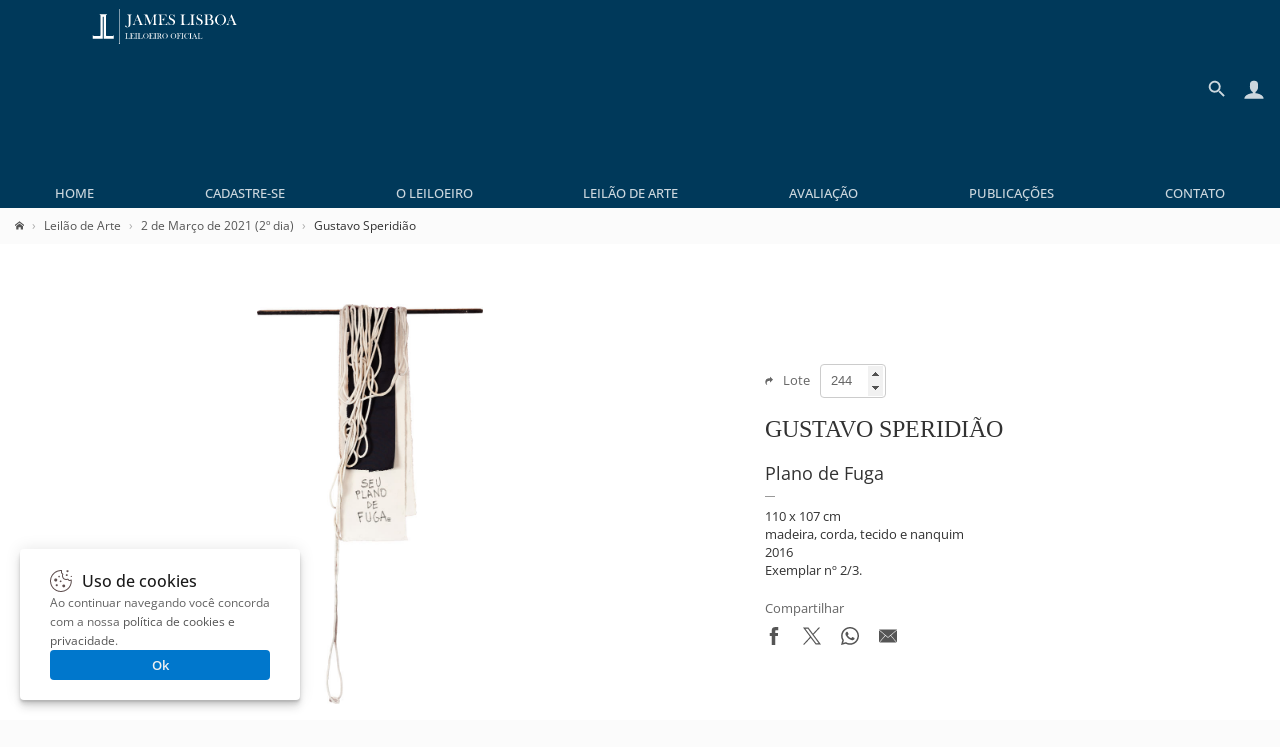

--- FILE ---
content_type: text/html; charset=UTF-8
request_url: https://www.leilaodearte.com/leilao/2021/marco/123/gustavo-speridiao-plano-de-fuga-22182/
body_size: 9929
content:
<!DOCTYPE HTML><html lang="pt-BR"><head><meta charset="utf-8"><title>Gustavo Speridião - James Lisboa Leiloeiro Oficial | Arte Moderna e Contemporânea</title><link rel="preload stylesheet" href="/imagens/css/leilao.css?v=33" as="style" crossorigin fetchpriority="high"><link rel="preload" href="https://fonts.gstatic.com/s/opensans/v40/memvYaGs126MiZpBA-UvWbX2vVnXBbObj2OVTS-muw.woff2" as="font" type="font/woff2" crossorigin fetchpriority="high"><link rel="preconnect" href="https://connect.facebook.net/" crossorigin><link rel="preconnect" href="https://www.googletagmanager.com/" crossorigin><link rel="preconnect" href="https://analytics.google.com" crossorigin><link rel="shortcut icon" href="/favicon.ico" sizes="any" crossorigin><link rel="icon" href="/favicon.svg" type="image/svg+xml" crossorigin><link rel="canonical" href="https://www.leilaodearte.com/leilao/2021/marco/123/gustavo-speridiao-plano-de-fuga-22182/"><link rel="apple-touch-icon" href="/imagens/launcher-icon-192x192.png" sizes="192x192"><meta name="theme-color" content="#00395A"><meta property="og:title" content="Gustavo Speridião - James Lisboa Leiloeiro Oficial | Arte Moderna e Contemporânea"><meta property="og:type" content="website"><meta property="og:url" content="https://www.leilaodearte.com/leilao/2021/marco/123/gustavo-speridiao-plano-de-fuga-22182/"><meta property="og:image" content="https://www.leilaodearte.com/obras/gustavo-speridiao-plano-de-fuga-madeira-corda-tecido-e-nanquim-22182.jpg"><meta property="og:description" content="James Lisboa Leiloeiro Oficial, renomada casa de leilão de arte de São Paulo. Realizamos leilão presencial e online, avaliação individual ou de espólio em todo o Brasil de obras de artistas brasileiros e consagrados."><meta property="og:site_name" content="Gustavo Speridião"><meta name="description" content="James Lisboa Leiloeiro Oficial, renomada casa de leilão de arte de São Paulo. Realizamos leilão presencial e online, avaliação individual ou de espólio em todo o Brasil de obras de artistas brasileiros e consagrados."><meta name="viewport" content="width=device-width,initial-scale=1"><script>var jQl={q:[],dq:[],gs:[],ready:function(a){"function"==typeof a&&jQl.q.push(a);return jQl},getScript:function(a,c){jQl.gs.push([a,c])},unq:function(){for(var a=0;a<jQl.q.length;a++)jQl.q[a]();jQl.q=[]},ungs:function(){for(var a=0;a<jQl.gs.length;a++)jQuery.getScript(jQl.gs[a][0],jQl.gs[a][1]);jQl.gs=[]},bId:null,boot:function(a){"undefined"==typeof window.jQuery.fn?jQl.bId||(jQl.bId=setInterval(function(){jQl.boot(a)},25)):(jQl.bId&&clearInterval(jQl.bId),jQl.bId=0,jQl.unqjQdep(),jQl.ungs(),jQuery(jQl.unq()),"function"==typeof a&&a())},booted:function(){return 0===jQl.bId},loadjQ:function(a,c){setTimeout(function(){var b=document.createElement("script");b.src=a;document.getElementsByTagName("head")[0].appendChild(b)},1);jQl.boot(c)},loadjQdep:function(a){jQl.loadxhr(a,jQl.qdep)},qdep:function(a){a&&("undefined"!==typeof window.jQuery.fn&&!jQl.dq.length?jQl.rs(a):jQl.dq.push(a))},unqjQdep:function(){if("undefined"==typeof window.jQuery.fn)setTimeout(jQl.unqjQdep,50);else{for(var a=0;a<jQl.dq.length;a++)jQl.rs(jQl.dq[a]);jQl.dq=[]}},rs:function(a){var c=document.createElement("script");document.getElementsByTagName("head")[0].appendChild(c);c.text=a},loadxhr:function(a,c){var b;b=jQl.getxo();b.onreadystatechange=function(){4!=b.readyState||200!=b.status||c(b.responseText,a)};try{b.open("GET",a,!0),b.send("")}catch(d){}},getxo:function(){var a=!1;try{a=new XMLHttpRequest}catch(c){for(var b=["MSXML2.XMLHTTP.5.0","MSXML2.XMLHTTP.4.0","MSXML2.XMLHTTP.3.0","MSXML2.XMLHTTP","Microsoft.XMLHTTP"],d=0;d<b.length;++d){try{a= new ActiveXObject(b[d])}catch(e){continue}break}}finally{return a}}};if("undefined"==typeof window.jQuery){var $=jQl.ready,jQuery=$;$.getScript=jQl.getScript};jQl.loadjQ('/imagens/js/jquery.js?v=8');jQl.loadjQdep('/imagens/js/global.js?v=13');</script><script src="/imagens/js/simple-lightbox.min.js" async fetchpriority="low"></script><style>@font-face{font-family:'Open Sans';font-style:normal;font-weight:300 800;font-stretch:100%;font-display:swap;src:url(https://fonts.gstatic.com/s/opensans/v40/memvYaGs126MiZpBA-UvWbX2vVnXBbObj2OVTSGmu1aB.woff2) format('woff2');unicode-range:U+0100-02BA,U+02BD-02C5,U+02C7-02CC,U+02CE-02D7,U+02DD-02FF,U+0304,U+0308,U+0329,U+1D00-1DBF,U+1E00-1E9F,U+1EF2-1EFF,U+2020,U+20A0-20AB,U+20AD-20C0,U+2113,U+2C60-2C7F,U+A720-A7FF;}@font-face{font-family:'Open Sans';font-style:normal;font-weight:300 800;font-stretch:100%;font-display:swap;src:url(https://fonts.gstatic.com/s/opensans/v40/memvYaGs126MiZpBA-UvWbX2vVnXBbObj2OVTS-muw.woff2) format('woff2');unicode-range:U+0000-00FF,U+0131,U+0152-0153,U+02BB-02BC,U+02C6,U+02DA,U+02DC,U+0304,U+0308,U+0329,U+2000-206F,U+20AC,U+2122,U+2191,U+2193,U+2212,U+2215,U+FEFF,U+FFFD;}
#conteudo_head{
	width:100%;
	padding:0 0 5px;
	box-sizing:border-box;
}
.conteudo_content{
	width:100%;
	padding:20px 15px;
	margin:0 0 15px;
	box-sizing:border-box;
	background-color:#fff;
}
.conteudo_carousel{padding:15px 0;}
.dv_quadro_info{margin:40px 0;box-sizing:border-box;display:flex;justify-content:space-between;align-items:center;}
.dv_quadro_info h1{
	font-size:24px;
	margin:15px 0;
	text-transform:uppercase;
	font-family:Georgia,Cambria,'Times New Roman',Times,serif;
}
.dv_quadro_info .pic{
	width:100%;
	text-align:center;
	box-sizing:border-box;
}
.dv_quadro_info .div_tab{
	float:left;
	box-sizing:border-box;
}
.dv_quadro_info .obra{
	max-width:100%;
	max-height:400px;
	box-sizing:border-box;
	cursor:zoom-in;
}
.valor{
	font-weight:600;
	display:block;
	margin:10px 0 0 0;
}
.valor_lance{
	display:block;
	font-weight:600;
	color:#9A442B;
	margin:10px 0 0 0;
}
.valor_closed {
	font-weight:normal;
	color:#666;
}
.share{margin-top:20px;}.share svg{max-width:18px;max-height:18px;}
.share span{color:#666;line-height:18px;display:block;margin-bottom:10px;}
.store-arts{list-style:none;vertical-align:baseline;margin:0;padding:0;border:0;box-sizing:border-box;display:flex;flex-wrap:wrap;}
.v_tbm{padding:15px 5px 15px 30px;overflow:hidden;width:158px;position:relative;white-space:nowrap;text-align:center;display:inline-block;}
.v_tbm .a{line-height:130px;height:130px;margin:0 0 20px;}
.v_tbm .a img{vertical-align:middle;}
.v_tbm .y,.v_tbm .z{overflow-x:clip;text-overflow:ellipsis;}
.quadro_mini{width:158px;height:130px;transition:all 0.3s;object-fit:contain;}
.quadro_mini:hover{opacity:0.8!important;}
.tab_um{
	width:60%;
	padding:0 40px 0 0;
}
.tab_dois{
	width:40%;
}
.lot_selector{width:60px;height:30px;line-height:30px;text-indent:8px;background-color:transparent;border-radius:4px;border:1px solid #ccc;margin:0 0 0 10px;color:#666;transition:all 0.3s;}
.lot_selector:focus{border-color:#00395A;}
.lot_selector::-webkit-inner-spin-button{opacity:1;}
.bt_lance{
	background-color:#3AB54B;
	border:0;
	color:#fff;
	border-radius:4px;
	padding:8px 15px;
	cursor:pointer;
	margin:10px 0 0;
    transition:opacity .3s;
	height:40px;
}
.bt_lance:hover{opacity:.8;}
.bt_lance svg{max-height:20px;max-width:20px;vertical-align:middle;margin:0 8px 0 0;}
.bt_lance span{vertical-align:middle;}
.link_thumb{width:80px;height:80px;padding:10px;box-sizing:border-box;display:inline-block;position:relative;border-radius:5px;overflow:hidden;margin:0 10px 0 0;cursor:zoom-in;}
.obra_thumb{height:100%;width:100%;object-fit:contain;vertical-align:middle;box-sizing:border-box;}
.link_thumb .dv_thumb_mask{background-color:rgba(0,0,0,.03);transition:background-color .3s;position:absolute;top:0;bottom:0;left:0;right:0;z-index:1;pointer-events:none;}
.link_thumb:hover .dv_thumb_mask{background-color:rgba(0,0,0,.08);}
@media(max-width:770px){
	.dv_quadro_info,.dv_quadro_info .div_tab{
		width:100%;padding:0;display:block;
	}
	.tab_um{
		padding:0;
	}
	.tab_dois{
		margin-top:30px;
	}
}

.owl-carousel,.owl-carousel .owl-item{-webkit-tap-highlight-color:transparent;position:relative}.owl-carousel{display:block;width:100%;z-index:1;overflow:hidden;white-space:nowrap;}.owl-carousel .owl-stage{position:relative;-ms-touch-action:pan-Y;touch-action:manipulation;-webkit-backface-visibility:hidden;backface-visibility:hidden}.owl-carousel .owl-stage:after{content:'.';display:block;clear:both;visibility:hidden;line-height:0;height:0}.owl-carousel .owl-stage-outer{position:relative;overflow:hidden;-webkit-transform:translate3d(0,0,0)}.owl-carousel .owl-item,.owl-carousel .owl-wrapper{-webkit-backface-visibility:hidden;backface-visibility:hidden;-webkit-transform:translate3d(0,0,0);-moz-transform:translate3d(0,0,0);-ms-transform:translate3d(0,0,0)}.owl-carousel .owl-item{min-height:1px;float:left;-webkit-backface-visibility:hidden;backface-visibility:hidden;-webkit-touch-callout:none}.owl-carousel .owl-dots.disabled,.owl-carousel .owl-nav.disabled{display:none;}.no-js .owl-carousel,.owl-carousel.owl-loaded{overflow:initial;}.owl-carousel .owl-dot,.owl-carousel .owl-nav .owl-next,.owl-carousel .owl-nav .owl-prev{cursor:pointer;-webkit--webkit-user-select:none;user-select:none;-khtml--webkit-user-select:none;user-select:none;-moz--webkit-user-select:none;user-select:none;-ms--webkit-user-select:none;user-select:none;-webkit-user-select:none;user-select:none}.owl-carousel .owl-nav button.owl-next,.owl-carousel .owl-nav button.owl-prev,.owl-carousel button.owl-dot{background:0 0;color:inherit;border:0;padding:0!important;font:inherit}.owl-carousel.owl-loading{opacity:0;display:block}.owl-carousel.owl-hidden{opacity:0}.owl-carousel.owl-refresh .owl-item{visibility:hidden}.owl-carousel.owl-drag .owl-item{-ms-touch-action:pan-y;touch-action:pan-y;-webkit--webkit-user-select:none;user-select:none;-moz--webkit-user-select:none;user-select:none;-ms--webkit-user-select:none;user-select:none;-webkit-user-select:none;user-select:none}.owl-carousel.owl-grab{cursor:move;cursor:grab}.owl-carousel.owl-rtl{direction:rtl}.owl-carousel.owl-rtl .owl-item{float:right}.owl-carousel .animated{animation-duration:1s;animation-fill-mode:both}.owl-carousel .owl-animated-in{z-index:0}.owl-carousel .owl-animated-out{z-index:1}.owl-carousel .fadeOut{animation-name:fadeOut}@keyframes fadeOut{0%{opacity:1}100%{opacity:0}}.owl-height{transition:height .5s ease-in-out}.owl-carousel .owl-item .owl-lazy{opacity:0;transition:opacity .4s ease}.owl-carousel .owl-item .owl-lazy:not([src]),.owl-carousel .owl-item .owl-lazy[src^='']{max-height:0}.owl-carousel .owl-item img.owl-lazy{transform-style:preserve-3d}.owl-carousel .owl-video-wrapper{position:relative;height:100%;background:#000}.owl-carousel .owl-video-play-icon{position:absolute;height:80px;width:80px;left:50%;top:50%;margin-left:-40px;margin-top:-40px;background:url(owl.video.play.png) no-repeat;cursor:pointer;z-index:1;-webkit-backface-visibility:hidden;backface-visibility:hidden;transition:transform .1s ease}.owl-carousel .owl-video-play-icon:hover{-ms-transform:scale(1.3,1.3);transform:scale(1.3,1.3)}.owl-carousel .owl-video-playing .owl-video-play-icon,.owl-carousel .owl-video-playing .owl-video-tn{display:none}.owl-carousel .owl-video-tn{opacity:0;height:100%;background-position:center center;background-repeat:no-repeat;background-size:contain;transition:opacity .4s ease}.owl-carousel .owl-video-frame{position:relative;z-index:1;height:100%;width:100%}.owl-theme .owl-dots,.owl-theme .owl-nav{text-align:center;-webkit-tap-highlight-color:transparent}.owl-theme .owl-nav [class*=owl-]{color:#FFF;font-size:14px;margin:5px;padding:7px;display:inline-block;cursor:pointer;}.owl-theme .owl-nav [class*=owl-]:hover{background:#eaeaea!important;;color:#FFF;text-decoration:none}.owl-theme .owl-nav .disabled{display:none;}.owl-theme .owl-nav.disabled+.owl-dots{margin-top:10px}.owl-theme .owl-dots .owl-dot{display:none;/*display:inline-block;*/zoom:1}.owl-theme .owl-dots .owl-dot span{width:10px;height:10px;margin:5px 7px;background:#D6D6D6;display:block;-webkit-backface-visibility:visible;backface-visibility:visible;transition:opacity .2s ease;border-radius:30px}.owl-theme .owl-dots .owl-dot.active span,.owl-theme .owl-dots .owl-dot:hover span{background:#869791}.owl-next{right:-36px;}.owl-prev{left:-28px;}.owl-nav button{height:39px;width:39px;position:absolute;top:90px !important;background-color:#fff!important;border-radius:50%;box-shadow:rgba(0, 0, 0, 0.2) 0px 2px 4px -1px,rgba(0, 0, 0, 0.12) 0px 1px 10px 0px,rgba(0, 0, 0, 0.14) 0px 4px 5px 0px;}@media(max-width:1340px){.owl-theme .owl-nav{display:none;}}
body.hidden-scroll{overflow:hidden}.sl-overlay{position:fixed;left:0;right:0;top:0;bottom:0;background:#131313;display:none;z-index:1035}.sl-wrapper{z-index:1040;width:100%;height:100%;left:0;top:0;position:fixed}.sl-wrapper *{-webkit-user-select:none;user-select:none;box-sizing:border-box}.sl-wrapper button{opacity:0.4!important;transition:opacity .3s ease;border:0 none;background:transparent;font-size:28px;padding:0;cursor:pointer}.sl-wrapper button:hover{opacity:0.7!important;}.sl-wrapper .sl-close{opacity:.4;display:none;position:fixed;right:30px;top:30px;z-index:10060;margin-top:-14px;margin-right:-14px;height:44px;width:44px;line-height:44px;font-family:Arial,Baskerville,monospace;color:#fff;font-size:2.5rem}.sl-wrapper .sl-counter{display:none;position:fixed;top:30px;left:30px;z-index:1060;color:#fff;font-size:1rem}.sl-wrapper .sl-navigation{width:100%;display:none}.sl-wrapper .sl-navigation button{position:fixed;top:50%;margin-top:-22px;height:44px;width:22px;line-height:44px;text-align:center;display:block;z-index:10060;font-family:Arial,Baskerville,monospace;color:#fff}.sl-wrapper .sl-navigation button.sl-next{opacity:.4;right:5px;font-size:2rem}.sl-wrapper .sl-navigation button.sl-prev{opacity:.4;left:5px;font-size:2rem}@media (min-width: 35.5em){.sl-wrapper .sl-navigation button{width:44px}.sl-wrapper .sl-navigation button.sl-next{right:10px;font-size:2.5rem}.sl-wrapper .sl-navigation button.sl-prev{left:10px;font-size:2.5rem}}@media (min-width: 50em){.sl-wrapper .sl-navigation button{width:44px}.sl-wrapper .sl-navigation button.sl-next{right:20px;font-size:2.5rem}.sl-wrapper .sl-navigation button.sl-prev{left:20px;font-size:2.5rem}}.sl-wrapper.sl-dir-rtl .sl-navigation{direction:ltr}.sl-wrapper .sl-image{position:fixed;touch-action:none;z-index:10000}.sl-wrapper .sl-image img{transition:transform .08s;margin:0;padding:0;display:block;border:0 none;width:100%;height:auto}@media (min-width: 35.5em){.sl-wrapper .sl-image img{border:0 none}}@media (min-width: 50em){.sl-wrapper .sl-image img{border:0 none}}.sl-wrapper .sl-image iframe{background:#000;border:0 none}@media (min-width: 35.5em){.sl-wrapper .sl-image iframe{border:0 none}}@media (min-width: 50em){.sl-wrapper .sl-image iframe{border:0 none}}.sl-wrapper .sl-image .sl-caption{display:none;padding:10px;color:#fff;background:rgba(0,0,0,0.8);font-size:1rem;position:absolute;bottom:0;left:0;right:0}.sl-wrapper .sl-image .sl-caption.pos-top{bottom:auto;top:0}.sl-wrapper .sl-image .sl-caption.pos-outside{bottom:auto}.sl-wrapper .sl-image .sl-download{display:none;position:absolute;bottom:5px;right:5px;color:#fff;z-index:1060}.sl-spinner{display:none;border:5px solid #333;border-radius:40px;height:40px;left:50%;margin:-20px 0 0 -20px;opacity:0;position:fixed;top:50%;width:40px;z-index:1007;animation:pulsate 1s ease-out infinite}.sl-scrollbar-measure{position:absolute;top:-9999px;width:50px;height:50px;overflow:scroll}.sl-transition{transition:transform ease 200ms}@keyframes pulsate{0%{transform:scale(0.1);opacity:0.0}50%{opacity:1}100%{transform:scale(1.2);opacity:0}}#exit-intent-popup{display:none;}
.box_mask::before{content:'';height:100%;}
.box_mask{display:inherit!important;position:fixed;top:0;left:0;right:0;bottom:0;z-index:3;text-align:center;background-color:rgba(0,0,0,.4);overscroll-behavior-y:contain;overflow-y:auto;}
.box_mask::before,.box{display:inline-block;vertical-align:middle;}
@keyframes openBox{0%{opacity:0;transform:scale(0.8);}100%{opacity:1;transform:scale(1);}}
.box_res_close{position:absolute;top:10px;right:12px;width:35px;height:35px;opacity:.6;transition:opacity .3s;cursor:pointer;background-color:rgba(0,0,0,0);padding:0;border:0;z-index:1;}
.box_res_close:hover{opacity:1;}
.box_res_close svg{width:35px;height:35px;}
.box{line-height:1.3;z-index:8;width:94%;max-height:94%;max-width:670px;background-color:#FFF;box-shadow:rgba(0,0,0,.1) 0 2px 2px,rgba(0,0,0,.1) 0 4px 4px,rgba(0,0,0,.1) 0 8px 8px,rgba(0,0,0,.1) 0 16px 16px;border-radius:10px;background-clip:padding-box;text-align:left;overflow-y:auto;overflow-x:hidden;animation-name:openBox;animation-duration:500ms;animation-timing-function:ease;}
.box_content{position:relative;}
.bgvEKr{font-weight:600;margin:0;margin-bottom:20px;font-size:24px;}
.popdvisor{display:flex;position:relative;flex-flow:row nowrap;}
.popdvisor .frm{max-width:100%;}
.popdvisor img{width:100%;max-width:270px;aspect-ratio:580 / 605;object-fit:cover;}
@media(max-width:720px){.popdvisor{flex-flow:column nowrap;}.popdvisor img{height:200px;max-width:none;object-position:top;}</style><link rel="manifest" href="/manifest.webmanifest"></head>
<body>
<header>
  <div id="topo">
    <div id="topo_logo">
    <a href="/" title="Leilão de Arte - James Lisboa"><svg id="topo_logo_img"><use href="/imagens/sprite.svg#leilao-de-arte"></use></svg></a></div>
    <div id="topo_busca"><div class="search_line"><form id="frmSearch" name="frmSearch" method="GET" action="/search" autocomplete="off"><div class="search"><input type="search" name="q" id="q" placeholder="Pesquisar..."></div><button type="submit"><svg><use href="/imagens/sprite.svg#search"></use></svg></button></form></div><a href="#" class="btBack" title="Voltar" rel="nofollow noopener"><svg><use href="/imagens/sprite.svg#search-back"></use></svg></a></div>
	<div id="sandwich" title="Menu"><svg><use href="/imagens/sprite.svg#menu"></use></svg></div>
	<div id="iconacc" title="Meu Cadastro"><svg><use href="/imagens/sprite.svg#user"></use></svg></div>
	<div id="iconsearch" title="Pesquisar"><svg><use href="/imagens/sprite.svg#search-mobile"></use></svg></div>
	<nav id="topo_menu">
      <ul itemscope itemtype="http://schema.org/SiteNavigationElement" role="menu">
        <li itemprop="name" role="menuitem"><a itemprop="url" href="/" title="Home">Home</a></li>
		<li itemprop="name" role="menuitem"><a itemprop="url" href="/cadastro" title="Cadastre-se">Cadastre-se</a></li>        <li itemprop="name" role="menuitem"><a itemprop="url" href="/leiloeiro-oficial" title="O Leiloeiro">O Leiloeiro</a></li>
        <li itemprop="name" role="menuitem"><a itemprop="url" href="/leilao-de-arte" title="Leilão de Arte">Leilão de Arte</a></li>
        <li itemprop="name" role="menuitem"><a itemprop="url" href="/avaliacao-de-obras-de-arte" title="Avaliação">Avaliação</a></li>
        <li itemprop="name" role="menuitem"><a itemprop="url" href="/publicacoes" title="Publicações">Publicações</a></li>
        <li itemprop="name" role="menuitem"><a itemprop="url" href="/contato" title="Contato">Contato</a></li>
      </ul>
    </nav>
    <div style="clear:both;"></div>
  </div>
</header>
<main><div id="conteudo_head">
<div class="breadcrumb" vocab="https://schema.org/" typeof="BreadcrumbList"><span property="itemListElement" typeof="ListItem"><a href="/" title="Home" property="item" typeof="WebPage"><svg style="width:9px;height:9px;"><use href="/imagens/sprite.svg#home"></use></svg></a><meta property="name" content="Leilão de Arte"><meta property="position" content="1"></span><span property='itemListElement' typeof='ListItem'><a href='/leilao-de-arte' title='Leilão de Arte' property='item' typeof='WebPage'><span property='name'>Leilão de Arte</span></a><meta property='position' content='2'></span><span property='itemListElement' typeof='ListItem'><a href='/leilao/2021/marco/123/' title='2 de Março de 2021 (2º dia)' property='item' typeof='WebPage'><span property='name'>2 de Março de 2021 (2º dia)</span></a><meta property='position' content='3'></span>Gustavo Speridião</div>
</div>

<div class="conteudo_content">
<div class="dv_quadro_info">

	<div class="div_tab tab_um gallery">
		<div class="pic"><img src="/obras/gustavo-speridiao-plano-de-fuga-madeira-corda-tecido-e-nanquim-22182.jpg" alt="Gustavo Speridião - Plano de Fuga" class="obra" decoding='async' fetchpriority="high"></div>
	</div> 
	<div class="div_tab tab_dois">
		<div style="color:#666;"><svg style='max-height:9px;max-width:8px;margin-right:10px;'><use href="/imagens/sprite.svg#seta"></use></svg>Lote<input value="244" type="number" min="1" id="lot_selector" class="lot_selector" onchange="openLot(this);"></div>
<div class='clear'></div><h1>Gustavo Speridião</h1><div style='font-weight:400;font-style:italic;font-size:18px;'>Plano de Fuga</div><div style='border-top:1px solid #999;width:10px;margin:10px 0;'></div><div>110 x 107 cm</div><div>madeira, corda, tecido e nanquim</div><div>2016</div><div>Exemplar nº 2/3.</div><div style='margin-top:20px;'></div>
		<div class="share">
			<span>Compartilhar</span>
			<a href="https://www.facebook.com/sharer/sharer.php?u=https%3A%2F%2Fwww.leilaodearte.com%2Fleilao%2F2021%2Fmarco%2F123%2Fgustavo-speridiao-plano-de-fuga-22182%2F" target="_blank" style="margin-right:20px;" title="Compartilhar por Facebook" rel="nofollow noopener"><svg><use href="/imagens/sprite.svg#share-facebook"></use></svg></a><a href="https://x.com/intent/tweet?text=Gustavo+Speridi%C3%A3o+https%3A%2F%2Fwww.leilaodearte.com%2Fleilao%2F2021%2Fmarco%2F123%2Fgustavo-speridiao-plano-de-fuga-22182%2F" target="_blank" style="margin-right:20px;" title="Compartilhar por X" rel="nofollow noopener"><svg><use href="/imagens/sprite.svg#share-x"></use></svg></a><a href="https://api.whatsapp.com/send?text=Gustavo+Speridi%C3%A3o+https%3A%2F%2Fwww.leilaodearte.com%2Fleilao%2F2021%2Fmarco%2F123%2Fgustavo-speridiao-plano-de-fuga-22182%2F" target="_blank" style="margin-right:20px;" title="Compartilhar por Whatsapp" rel="nofollow noopener"><svg><use href="/imagens/sprite.svg#share-whatsapp"></use></svg></a><a href="mailto:?subject=Gustavo+Speridi%C3%A3o&amp;body=https%3A%2F%2Fwww.leilaodearte.com%2Fleilao%2F2021%2Fmarco%2F123%2Fgustavo-speridiao-plano-de-fuga-22182%2F" target="_blank" title="Compartilhar por Email" rel="nofollow noopener"><svg><use href="/imagens/sprite.svg#share-email"></use></svg></a>	
		</div>
	</div>
	<div style="clear:both;"></div>
</div>
	
</div><div class='conteudo_content conteudo_carousel'><h2 style='margin:0 30px 10px;font-weight:300;'>Veja também</h2><div style='text-align:center;display:flex;flex-wrap:wrap;justify-content:space-around;'><div class='owl-carousel owl-theme store-arts'><div class="v_tbm">
	<a href="/leilao/2026/janeiro/283/cicero-dias-sem-titulo-39213/">
		<div class="a"><img src="/obras/cicero-dias-sem-titulo-litogravura-39213-thunb.jpg" alt="Cícero Dias - Sem Título" class="quadro_mini" loading="lazy" decoding='async'></div>
		<div class="y">Cícero Dias</div>
		<div class="z">Sem Título</div>
	</a>
</div>
<div class="v_tbm">
	<a href="/leilao/2026/janeiro/284/dorota-szenfeld-as-flores-39176/">
		<div class="a"><img src="/obras/dorota-szenfeld-as-flores-aquarela-sobre-papel-39176-thunb.jpg" alt="Dorota Szenfeld - As Flores" class="quadro_mini" loading="lazy" decoding='async'></div>
		<div class="y">Dorota Szenfeld</div>
		<div class="z">As Flores</div>
	</a>
</div>
<div class="v_tbm">
	<a href="/leilao/2026/janeiro/282/georges-leo-degorce-sem-titulo-38976/">
		<div class="a"><img src="/obras/georges-leo-degorce-sem-titulo-oleo-sobre-tela-38976-thunb.jpg" alt="Georges-leo Degorce - Sem Título" class="quadro_mini" loading="lazy" decoding='async'></div>
		<div class="y">Georges-leo Degorce</div>
		<div class="z">Sem Título</div>
	</a>
</div>
<div class="v_tbm">
	<a href="/leilao/2026/janeiro/282/paulo-de-tarso-marinha-39062/">
		<div class="a"><img src="/obras/paulo-de-tarso-marinha-oleo-sobre-tela-39062-thunb.jpg" alt="Paulo De Tarso - Marinha" class="quadro_mini" loading="lazy" decoding='async'></div>
		<div class="y">Paulo De Tarso</div>
		<div class="z">Marinha</div>
	</a>
</div>
<div class="v_tbm">
	<a href="/leilao/2026/janeiro/283/fulvio-pennacchi-sem-titulo-39187/">
		<div class="a"><img src="/obras/fulvio-pennacchi-sem-titulo-lapis-e-caneta-sobre-papel-39187-thunb.jpg" alt="Fulvio Pennacchi - Sem Título" class="quadro_mini" loading="lazy" decoding='async'></div>
		<div class="y">Fulvio Pennacchi</div>
		<div class="z">Sem Título</div>
	</a>
</div>
<div class="v_tbm">
	<a href="/leilao/2026/janeiro/282/marcelo-grassmann-sem-titulo-38890/">
		<div class="a"><img src="/obras/marcelo-grassmann-sem-titulo-carvao-sobre-papel-38890-thunb.jpg" alt="Marcelo Grassmann - Sem Título" class="quadro_mini" loading="lazy" decoding='async'></div>
		<div class="y">Marcelo Grassmann</div>
		<div class="z">Sem Título</div>
	</a>
</div>
<div class="v_tbm">
	<a href="/leilao/2026/janeiro/282/jean-gillon-sem-titulo-38914/">
		<div class="a"><img src="/obras/jean-gillon-sem-titulo-nanquim-e-guache-sobre-papel-38914-thunb.jpg" alt="Jean Gillon - Sem Título" class="quadro_mini" loading="lazy" decoding='async'></div>
		<div class="y">Jean Gillon</div>
		<div class="z">Sem Título</div>
	</a>
</div>
<div class="v_tbm">
	<a href="/leilao/2026/janeiro/284/glauco-rodrigues-primeiro-reinado-39138/">
		<div class="a"><img src="/obras/glauco-rodrigues-primeiro-reinado-serigrafia-39138-thunb.jpg" alt="Glauco Rodrigues - Primeiro Reinado" class="quadro_mini" loading="lazy" decoding='async'></div>
		<div class="y">Glauco Rodrigues</div>
		<div class="z">Primeiro Reinado</div>
	</a>
</div>
<div class="v_tbm">
	<a href="/leilao/2026/janeiro/283/manuel-quintana-martelo-longo-poema-do-fim-dos-tempos-39233/">
		<div class="a"><img src="/obras/manuel-quintana-martelo-longo-poema-do-fim-dos-tempos-agua-forte-agua-tinta-e-ponta-seca-sobre-papel-39233-thunb.jpg" alt="Manuel Quintana Martelo - Longo poema do fim dos tempos" class="quadro_mini" loading="lazy" decoding='async'></div>
		<div class="y">Manuel Quintana Martelo</div>
		<div class="z">Longo poema do fim dos tempos</div>
	</a>
</div>
<div class="v_tbm">
	<a href="/leilao/2026/janeiro/282/tomas-santa-rosa-o-sonho-39224/">
		<div class="a"><img src="/obras/tomas-santa-rosa-o-sonho-litogravura-39224-thunb.jpg" alt="Tomás Santa Rosa - O Sonho" class="quadro_mini" loading="lazy" decoding='async'></div>
		<div class="y">Tomás Santa Rosa</div>
		<div class="z">O Sonho</div>
	</a>
</div>
<div class="v_tbm">
	<a href="/leilao/2026/janeiro/283/alex-flemming-a-espera-39080/">
		<div class="a"><img src="/obras/alex-flemming-a-espera-gravura-em-metal-39080-thunb.jpg" alt="Alex Flemming - A Espera" class="quadro_mini" loading="lazy" decoding='async'></div>
		<div class="y">Alex Flemming</div>
		<div class="z">A Espera</div>
	</a>
</div>
<div class="v_tbm">
	<a href="/leilao/2026/janeiro/283/glauco-pinto-de-moraes-engates-39092/">
		<div class="a"><img src="/obras/glauco-pinto-de-moraes-engates-serigrafia-39092-thunb.jpg" alt="Glauco Pinto de Moraes - Engates" class="quadro_mini" loading="lazy" decoding='async'></div>
		<div class="y">Glauco Pinto de Moraes</div>
		<div class="z">Engates</div>
	</a>
</div>
<div class="v_tbm">
	<a href="/leilao/2026/janeiro/284/vittorio-gobbis-rua-de-sao-bento-38987/">
		<div class="a"><img src="/obras/vittorio-gobbis-rua-de-sao-bento-litogravura-38987-thunb.jpg" alt="Vittorio Gobbis - Rua de São Bento" class="quadro_mini" loading="lazy" decoding='async'></div>
		<div class="y">Vittorio Gobbis</div>
		<div class="z">Rua de São Bento</div>
	</a>
</div>
<div class="v_tbm">
	<a href="/leilao/2026/janeiro/284/zelio-patria-amada-39054/">
		<div class="a"><img src="/obras/zelio-patria-amada-escultura-em-concreto-e-metal-39054-thunb.jpg" alt="Zelio - Pátria Amada" class="quadro_mini" loading="lazy" decoding='async'></div>
		<div class="y">Zelio</div>
		<div class="z">Pátria Amada</div>
	</a>
</div>
<div class="v_tbm">
	<a href="/leilao/2026/janeiro/282/jean-gillon-sem-titulo-38917/">
		<div class="a"><img src="/obras/jean-gillon-sem-titulo-nanquim-e-guache-sobre-papel-38917-thunb.jpg" alt="Jean Gillon - Sem Título" class="quadro_mini" loading="lazy" decoding='async'></div>
		<div class="y">Jean Gillon</div>
		<div class="z">Sem Título</div>
	</a>
</div>
</div></div><div style="clear:both;"></div>
</div>

<script>jQl.loadjQdep('/imagens/js/owl.carousel.min.js');
var openLot=function(a){window.location.href='/out/openLot?l=123&i='+a.value;};
</script>

<div id="exit-intent-popup"><div class="box"><div class="box_content"><button class="box_res_close" onClick="popexitClose();"><svg><use xlink:href="/imagens/sprite.svg#icon-close"></use></svg></button><div class="popdvisor"><img src="/imagens/popexit-newsletter2.jpg" alt="Newsletter"><div style="padding:30px;"><h2 class="bgvEKr">Novidades do Leilão de Arte!</h2><p>Seja o primeiro a receber a agenda dos próximos leilões, exposições e novidades de acervo.</p><div class="frm" style="background-color:#fff;"><input name="popexit_nome" id="popexit_nome" type="text" class="frm_input" maxlength="255" placeholder=" " required=""><label for="popexit_nome" class="frm_label" id="label_nome">Nome Completo</label></div><div class="frm" style="background-color:#fff;"><input name="popexit_email" id="popexit_email" type="email" class="frm_input" maxlength="200" style="text-transform:lowercase;" placeholder=" " required=""><label for="popexit_email" class="frm_label">Email</label></div><button class="myBt3" style="width:100%;" id="popexit_btSend" onClick="popexitSend();">Assinar</button><p style="font-size:11px;">Ao assinar, você concorda com a nossa <a href="/politica-de-privacidade" target="_blank">política de privacidade</a>.</p></div></div></div></div></div>
<script>var popexitClose=function(){sessionStorage.setItem('popexit-newsletter',1);document.getElementById('exit-intent-popup').classList.remove('box_mask');};
var popexitMouseLeave=function(e){if(e.clientY<100&&e.toElement===null&&e.relatedTarget===null){showPopexit();document.removeEventListener('mouseout',popexitMouseLeave);}};
var popexitSend=function(){var n=document.getElementById('popexit_nome');var e=document.getElementById('popexit_email');if(n.value==""){n.focus();return;}if(e.value==""||!validadorEmail(e.value)){e.focus();return;}var btnSend=document.getElementById('popexit_btSend');btnSend.innerText="Agradecemos sua inscrição!";btnSend.disabled=true;Abrir('/out/newsletter-popexit',{e:e.value,n:n.value});setTimeout(()=>{popexitClose();},2000);};var isTouchDevice=function(){return ('ontouchstart' in window)||(navigator.maxTouchPoints>0)||(navigator.msMaxTouchPoints>0);};
var showPopexit=function(){document.getElementById('exit-intent-popup').classList.add('box_mask');};setTimeout(()=>{if(window.sessionStorage && sessionStorage.getItem('popexit-newsletter')==null){if(isTouchDevice()){showPopexit();}else{document.addEventListener('mouseout',popexitMouseLeave);}}},5000);</script></main>
<footer><div class="footer-news-sub"><span>Quer receber novidades do Leilão de Arte?</span><div class="frm"><input name="news_nome" id="news_nome" type="text" class="frm_input" maxlength="50" placeholder=" "><label for="news_nome" class="frm_label">Nome Completo</label></div><div class="frm"><input name="news_email" id="news_email" type="email" class="frm_input" maxlength="200" placeholder=" "><label for="news_email" class="frm_label">Email</label></div><button type="button" id="news_btn" class="myBt3" onClick="newsletter();">Enviar</button></div><div class="hYndaz"><div class="iucxIY"><a class="dGuBVk" href="/" title="Leilão de Arte - James Lisboa"><svg class="footer_logo_img"><use href="/imagens/sprite.svg#leilao-de-arte"></use></svg></a><p class="fZUPYZ">James Lisboa é leiloeiro oficial e perito judicial. Realiza leilões de obras de arte online, avaliação de acervo individual ou de espólio de obras de artistas consagrados.</p></div><hr class="iDTWzq"><div class="dmGvkg"><ul class="kOZsjB"><li class="kMRRdJ">Institucional</li><li class="kAjQra"><a class="dDRwQC" href="/politica-de-privacidade">Política de Privacidade</a></li><li class="kAjQra"><a class="dDRwQC" href="/catalogos/regulamento.pdf">Regulamento</a></li><li class="kAjQra"><a class="dDRwQC" href="/termos-de-servico">Termos de Serviço</a></li></ul><ul class="kOZsjB"><li class="kMRRdJ">Suporte</li><li class="kAjQra"><a target="_blank" class="dDRwQC" href="/contato">Contato</a></li><li class="kAjQra"><a target="_blank" class="dDRwQC" href="/perguntas-frequentes">Perguntas Frequentes</a></li><li class="kAjQra"><a href="https://api.whatsapp.com/send?phone=551130613155" rel="nofollow noopener" target="_blank" title="Whatsapp" class="ic_whatsapp"><svg><use href="/imagens/sprite.svg#icone-whatsapp"></use></svg>Whatsapp</a></li></ul></div><hr class="iDTWzq"><div class="CSzAc"><span class="hGhdfA">Siga o James Lisboa</span><span class="pwRVP"><a href="https://www.facebook.com/jameslisboaleiloes" rel="nofollow noopener" target="_blank" title="Facebook"><svg><use href="/imagens/sprite.svg#icone-facebook"></use></svg></a><a href="https://www.youtube.com/user/JamesLisboaEDA" rel="nofollow noopener" target="_blank" title="Youtube"><svg><use href="/imagens/sprite.svg#icone-youtube"></use></svg></a><a href="https://www.instagram.com/jameslisboaarte/" rel="nofollow noopener" target="_blank" title="Instagram"><svg><use href="/imagens/sprite.svg#icone-instagram"></use></svg></a></span></div><div class="caQRJv"><span class="hGhdfA">Baixe o App</span><div class="jBfIOw"><a href="https://play.google.com/store/apps/details?id=com.leilaodearte.android" target="_blank" class="gyhTko" rel="nofollow noopener"><div class="exLjTf"><svg style='height:16px;width:16px;margin-right:6px;vertical-align:middle;'><use href='/imagens/sprite.svg#ico-play-store'></use></svg>Google play</div></a><a href="https://apps.apple.com/br/app/leil%C3%A3o-de-arte-james-lisboa/id1474857597" target="_blank" class="gyhTko" rel="nofollow noopener"><div class="exLjTf"><svg style='height:16px;width:16px;margin-right:6px;vertical-align:middle;'><use href='/imagens/sprite.svg#ico-apple-store'></use></svg>App store</div></a></div></div></div><div class="PZbWn"><div class="PZbWx"><div><span style='vertical-align:middle;'>&copy; 2026 - LeilaoDeArte.com</span></div><div><a href='#' onClick="setlang('en');" rel='nofollow noopener'><svg style='height:12px;width:12px;margin-right:6px;vertical-align:middle;'><use href='/imagens/sprite.svg#icone-idioma'></use></svg><span style='vertical-align:middle;'>English</span></a></div></div></div></footer>

<script>
$(document).ready(function(){
	$("#sandwich").click(function(e){var m=$('#topo_menu ul');if($(m).is(':visible')){$(m).slideToggle('slow',function(){$(m).removeAttr('style');});}else{$(m).slideToggle("slow");}return false;});
	$("#iconacc").click(function(e){window.location.href='/login';});
	$("#iconsearch,.btBack").click(function(e){e.preventDefault();if($('#topo_busca').is(':hidden')){$('#topo_busca').css('display','block');$('#topo_busca #q').focus();}else{$('#topo_busca').css('display','');}});
	var goSearch=function(e){if(e.q.value.length==0){e.q.focus();return false;}return true;};
});
</script>
<script>window.dataLayer=window.dataLayer||[];function gtag(){dataLayer.push(arguments);}(function(w,d,s,l,i){w[l]=w[l]||[];w[l].push({'gtm.start':new Date().getTime(),event:'gtm.js'});var f=d.getElementsByTagName(s)[0],j=d.createElement(s),dl=l!='dataLayer'?'&l='+l:'';j.async=true;j.src='https://www.googletagmanager.com/gtm.js?id='+i+dl;f.parentNode.insertBefore(j,f);})(window,document,'script','dataLayer','GTM-5SJMSML');</script>
<script type="application/ld+json">{"@context":"https://schema.org","@type":"Organization","address":{"@type":"PostalAddress","addressLocality":"São Paulo","postalCode":"01417-010","streetAddress":"R. Dr. Melo Alves, 397","addressRegion":"Cerqueira César","addressCountry":"BR"},"contactPoint":{"@type":"ContactPoint","telephone":"+55 (11) 3061-3155","email":"lisboa@leilaodearte.com"},"name":"Leilão de Arte","url":"https://www.leilaodearte.com/","logo":"https://www.leilaodearte.com/imagens/james-lisboa-leiloeiro-homeapp.png","sameAs":["https://www.facebook.com/jameslisboaleiloes","https://www.instagram.com/jameslisboaarte","https://www.youtube.com/user/JamesLisboaEDA"]}</script>
</body>
</html>